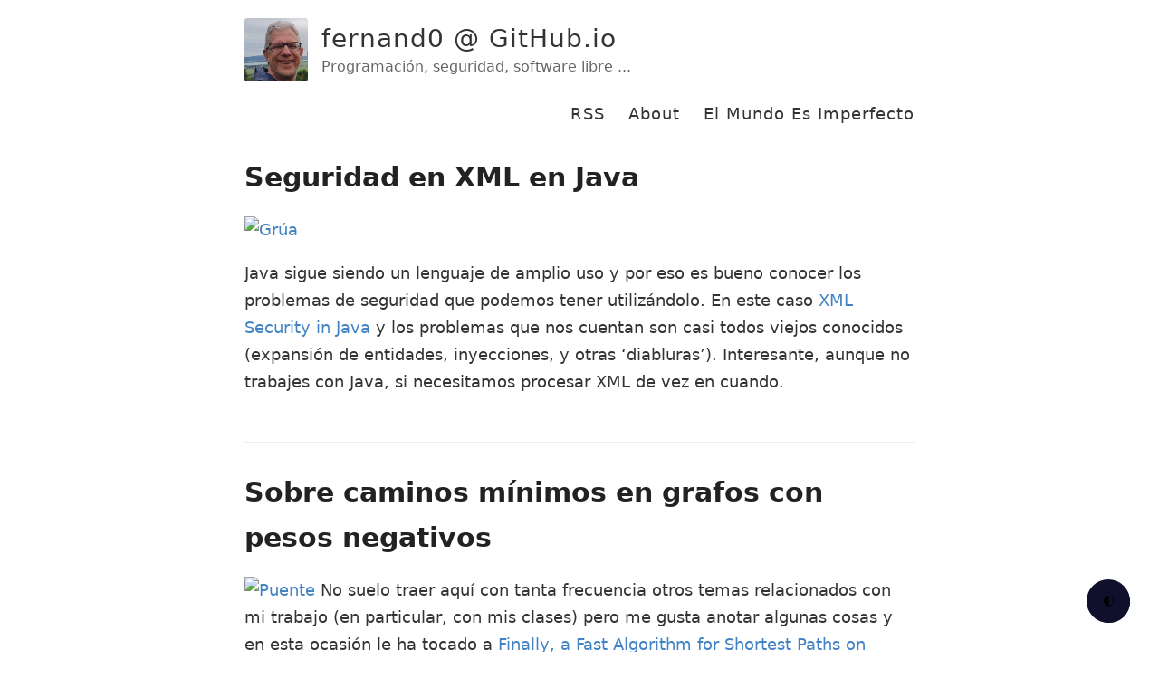

--- FILE ---
content_type: text/html; charset=utf-8
request_url: https://fernand0.github.io/page/19/
body_size: 6717
content:
<!doctype html>
<html lang="sn">
  <head>
    <meta charset="utf-8" />
<meta content='text/html; charset=utf-8' http-equiv='Content-Type'>
<meta http-equiv='X-UA-Compatible' content='IE=edge'>
<meta name='viewport' content='width=device-width, initial-scale=1.0, maximum-scale=1.0'>


<meta name="description" content="Programación, seguridad, software libre ...">
<meta property="og:description" content="Programación, seguridad, software libre ..." />

<meta name="author" content="fernand0 @ GitHub.io" />




    <title>fernand0 @ GitHub.io – Programación, seguridad, software libre ...</title>

    <link rel="stylesheet" type="text/css" href="/style.css"/>
<!--
    <link rel="stylesheet" type="text/css" href="https://unpkg.com/ress/dist/ress.min.css"/>
-->
    <link rel="apple-touch-icon" sizes="57x57" href="/assets/image/favicon-57x57.png">
    <link rel="apple-touch-icon" sizes="60x60" href="/assets/image/favicon-60x60.png">
    <link rel="apple-touch-icon" sizes="72x72" href="/assets/image/favicon-72x72.png">
    <link rel="apple-touch-icon" sizes="76x76" href="/assets/image/favicon-76x76.png">
    <link rel="apple-touch-icon" sizes="114x114" href="/assets/image/favicon-114x114.png">
    <link rel="apple-touch-icon" sizes="120x120" href="/assets/image/favicon-120x120.png">
    <link rel="apple-touch-icon" sizes="144x144" href="/assets/image/favicon-144x144.png">
    <link rel="apple-touch-icon" sizes="152x152" href="/assets/image/favicon-152x152.png">
    <link rel="apple-touch-icon" sizes="180x180" href="/assets/image/favicon-180x180.png">
    <link rel="icon" type="image/png" sizes="16x16" href="/assets/image/favicon-16x16.png">
    <link rel="icon" type="image/png" sizes="32x32" href="/assets/image/favicon-32x32.png">
    <link rel="icon" type="image/png" sizes="96x96" href="/assets/image/favicon-96x96.png">
    <link rel="icon" type="image/png" sizes="192x192" href="/assets/image/favicon-192x192.png">
    <link rel="shortcut icon" type="image/x-icon" href="/assets/image/favicon.ico">
    <link rel="icon" type="image/x-icon" href="/assets/image/favicon.ico">
    <meta name="msapplication-TileColor" content="#ffffff">
    <meta name="msapplication-TileImage" content="/assets/image/favicon-144x144.png">
    <meta name="msapplication-config" content="/assets/image/browserconfig.xml">
    <meta name="theme-color" content="#ffffff">
    <link rel="alternate" type="application/rss+xml" title="fernand0 @ GitHub.io - Programación, seguridad, software libre ..." href="/feed.xml"/>
    <link rel="stylesheet" href="https://cdn.jsdelivr.net/npm/fork-awesome@1.2.0/css/fork-awesome.min.css" integrity="sha256-XoaMnoYC5TH6/+ihMEnospgm0J1PM/nioxbOUdnM8HY=" crossorigin="anonymous" media="print" onload="this.media='all'"/>
    <link rel="stylesheet" href="https://cdn.plyr.io/3.6.5/plyr.css" media="print" onload="this.media='all'"/>
    <link rel="stylesheet" href="https://cdn.jsdelivr.net/npm/glightbox/dist/css/glightbox.min.css" media="print" onload="this.media='all'"/>
    <link rel="stylesheet" href="https://cdn.jsdelivr.net/npm/katex@0.13.18/dist/katex.min.css" integrity="sha384-zTROYFVGOfTw7JV7KUu8udsvW2fx4lWOsCEDqhBreBwlHI4ioVRtmIvEThzJHGET" crossorigin="anonymous" media="print" onload="this.media='all'"/>

  </head>

  <body>
    <div class="wrapper-masthead">
      <div class="container">
        <header class="masthead clearfix">
          <a href="/" class="site-avatar"><img src="https://avatars1.githubusercontent.com/u/2467?v=3&s=460" width="70" height="70" /></a>

          <div class="site-info">
            <h1 class="site-name"><a href="/">fernand0 @ GitHub.io</a></h1>
            <p class="site-description">Programación, seguridad, software libre ...</p>
          </div>
      </div>
      <div class="container" align="right">
          <nav class="nav-menu">
            
  <a class="nav-menu-item" href="/feed.xml">RSS</a>

  <a class="nav-menu-item" href="/about">About</a>

  <a class="nav-menu-item" href="https://elmundoesimperfecto.com/">El Mundo Es Imperfecto</a>


          </nav>
        </header>
      </div>
    </div>

    <div id="main" role="main" class="container">
      <div class="posts">
  
  <article class="post">

    <h1><a href="/seguridad-xml-java/">Seguridad en XML en Java</a></h1>

    <div class="entry">
      

      <p><a href="https://www.flickr.com/photos/fernand0/52749235913/" title="Grúa "><img src="https://live.staticflickr.com/65535/52749235913_514e632a27.jpg" alt="Grúa " class="img-responsive img-centered" /></a></p>

<p>Java sigue siendo un lenguaje de amplio uso y por eso es bueno conocer los problemas de seguridad que podemos tener utilizándolo. En este caso <a href="https://semgrep.dev/blog/2022/xml-security-in-java">XML Security in Java</a> y los problemas que nos cuentan son casi todos viejos conocidos (expansión  de entidades, inyecciones, y otras ‘diabluras’).
Interesante, aunque no trabajes con Java, si necesitamos procesar XML de vez en cuando.</p>
 <!-- .excerpt | markdownify | strip_html | truncate: 160 }}
      -->

      
    </div>

    <!--
    <a href="/seguridad-xml-java/" class="read-more">Read more&nbsp;&#183;<span class="reading-time">
  
  1 min read
</span>
</a>
    -->
  </article>
  
  <article class="post">

    <h1><a href="/caminos-en-grafos/">Sobre caminos mínimos en grafos con pesos negativos</a></h1>

    <div class="entry">
      

      <p><a href="https://www.flickr.com/photos/fernand0/51852171116/" title="Puente "><img src="https://live.staticflickr.com/65535/51852171116_497be8d5a6.jpg" alt="Puente " class="img-responsive img-centered" /></a>
No suelo traer aquí con tanta frecuencia otros temas relacionados con mi trabajo (en particular, con mis clases) pero me gusta anotar algunas cosas y en esta ocasión le ha tocado a <a href="https://www.quantamagazine.org/finally-a-fast-algorithm-for-shortest-paths-on-negative-graphs-20230118/">Finally, a Fast Algorithm for Shortest Paths on Negative Graphs</a> por varios motivos.</p>

<p>El problema de encontrar los caminos mínimos (de menor peso) en un grafo está resuelto hace mucho tiempo (año 1956 por Edsger Dijsktra) con una estrategia vorazsiempre que los pesos sean positivos. Sin embargo, la cosa se complica cuando permitimos que haya pesos negativos en el grafo. Tanto, que sigue siendo un problema a la espera de buenas soluciones.</p>

<p>La existencia de estas soluciones eficientes pueden hacernos pensar que ya no es interesante preocuparse de estos problemas. Sin embargo, de vez en cuando recibimos ‘buenas’ noticias, como en este caso: se ha publicado una solución <a href="https://arxiv.org/abs/2203.03456">Negative-Weight Single-Source Shortest Paths in Near-linear Time</a> para el problema más general, que permite ejes de peso negativo.</p>

<p>Aunque dicen que es un algoritmo sencillo de explicar y de programar, conviene rdecir que hay que descomponer el grafo y utilizar técnicas de aleatorización.</p>
 <!-- .excerpt | markdownify | strip_html | truncate: 160 }}
      -->

      
    </div>

    <!--
    <a href="/caminos-en-grafos/" class="read-more">Read more&nbsp;&#183;<span class="reading-time">
  
  2 min read
</span>
</a>
    -->
  </article>
  
  <article class="post">

    <h1><a href="/github-pistas-seguridad/">GitHub y algunas pistas sobre desarrollo seguro. Automatización.</a></h1>

    <div class="entry">
      

      <p><a href="https://www.flickr.com/photos/fernand0/52579378881/" title="Torre "><img src="https://live.staticflickr.com/65535/52579378881_fa7a7c5f8b.jpg" alt="Torre " class="img-responsive img-centered" /></a>
Seguimos con GitHub. En esta ocasión <a href="https://github.blog/2022-10-17-5-tips-for-embedding-security-into-your-workflows/">5 tips for embedding security into your workflows</a>. 
Como dice el título, cinco recomendaciones para integrar la seguridad en nuestro flujo de trabajo.</p>

<ul>
  <li>Herramientas de seguridad cercanas al código.</li>
</ul>

<p>Aquí tratan de ‘vendernos’ sus integraciones, claro.</p>

<ul>
  <li>Reemplazar una aproximación reactiva por una proactiva.</li>
</ul>

<p>Que los problemas no nos sorprendan porque ni siquiera habíamos pensado en ellos.</p>

<ul>
  <li>Mantener una buena relación señal/ruido.</li>
</ul>

<p>El problema de muchas herramientas de seguridad es que son muy ruidosas: se hace complicado discriminar el grano de la paja y terminan siendo una fuente de molestias en lugar de una ayuda.</p>

<blockquote>
  <p>While security tools are needed, they often cause more headache than help. This is because the aforementioned third-party security apps most organizations use are slow, create noise, and may not be integrated into the native developer environment.</p>
</blockquote>

<ul>
  <li>Permitir la realimentación sobre aspectos de seguridad cuando colaboramos con otros.</li>
</ul>

<p>Cuando otros colaboran con nosotros (o nosotros con ellos) es bueno poder vigilar lo que va sucendiendo en el código.</p>

<ul>
  <li>Automatizar los procesos de seguridad.</li>
</ul>

<p>Cuando sea posible, hacer pruebas y comprobaciones de seguridad de manera automática.</p>

<p>Como decía arriba, se trata de publicitar su servicio <a href="https://docs.github.com/en/enterprise-cloud@latest/get-started/learning-about-github/about-github-advanced-security">GitHub Advanced Security</a> pero los consejos son relevantes y podemos usar sus herramientas u otras.</p>
 <!-- .excerpt | markdownify | strip_html | truncate: 160 }}
      -->

      
    </div>

    <!--
    <a href="/github-pistas-seguridad/" class="read-more">Read more&nbsp;&#183;<span class="reading-time">
  
  2 min read
</span>
</a>
    -->
  </article>
  
  <article class="post">

    <h1><a href="/mitigar-fallos-OWASP/">GitHub y OWASP</a></h1>

    <div class="entry">
      

      <p><a href="https://www.flickr.com/photos/fernand0/399144526/" title="The pila seguridad "><img src="https://live.staticflickr.com/176/399144526_e289577520.jpg" alt="The pila seguridad " class="img-responsive img-centered" /></a>
Desde que empecé a fijarme en los temas relacionados con el desarrolo seguro me ha llamado mucho la atención el proyecto <a href="https://owasp.org/">OWASP</a>: un grupo de voluntarios proporcionando información, documentación, consejos,… y siendo referenciados desde las más diversas fuentes como un proyecto que hay que tener en cuenta.</p>

<p>En esta ocasión se trata de GitHub, y <a href="https://github.blog/2022-11-04-how-to-mitigate-owasp-vulnerabilities-while-staying-in-the-flow/">How to mitigate OWASP vulnerabilities while staying in the flow</a> donde tratan de reflejar las caracterísiticas y procesos de seguridad en los que GitHub puede ayudarnos, con referencia al proyecto OWASP.</p>

<p>Se habla, en particular, del <a href="https://owasp.org/www-project-top-ten/">OWASP Top 10</a>, con su lista de fallos frecuentes e importantes.</p>

<blockquote>
  <p>Fortunately, the Open Web Application Security Project (OWASP) can help. OWASP provides a Top 10 list of vulnerabilities that gives developers and organizations the context they need to address security and compliance risks within their applications.</p>
</blockquote>

<p>GitHub tiene un libro sobre el tema, <a href="https://resources.github.com/appsec/">Secure code without disrupting innovation</a> que no conocía.</p>

<p>Los fallos que comentan son:</p>

<ul>
  <li>Fallos relacionados con la criptografía.</li>
</ul>

<p>Fundamentalmente se concentran en los secretos que pueden ser difundidos a través del sistema de gestión del código.</p>

<blockquote>
  <p>However, sometimes API keys, clear text passwords, security tokens, and other sensitive data may remain in code, leading to cryptographic vulnerabilities.</p>
</blockquote>

<ul>
  <li>Fallos de inyección.</li>
</ul>

<p>Como todos saben, fallos de inyección pueden ocurrir en la web, pero también en los caminos (<em>paths</em>) de nuestras llamadas, en las órdenes SQL, …</p>

<blockquote>
  <p>Cross-site scripting, path injection, SQL injection, and NoSQL injection are several of the vulnerabilities that have plagued applications for years and continue to stay in the OWASP Top 10 list.</p>
</blockquote>

<ul>
  <li>Diseño inseguro.</li>
</ul>

<p>Se centra, en este caso, en el modelado de amenazas.</p>

<blockquote>
  <p>Threat modeling strategies can be implemented to encourage collaboration between developers, security professionals, and even risk management teams.</p>
</blockquote>

<ul>
  <li>Componentes vulnerables y desactualizadas.</li>
</ul>

<p>De nada sirve diseñar nuestro código con seguridad si luego depende de componenetes que no tenemos adecuadamente actualizadas.</p>

<blockquote>
  <p>One of the best strategies for managing the risk of vulnerable and outdated components is to alert developers as soon as a security threat is found and give them the ability to take action in their normal workflows and tooling.</p>
</blockquote>

 <!-- .excerpt | markdownify | strip_html | truncate: 160 }}
      -->

      
    </div>

    <!--
    <a href="/mitigar-fallos-OWASP/" class="read-more">Read more&nbsp;&#183;<span class="reading-time">
  
  2 min read
</span>
</a>
    -->
  </article>
  
  <article class="post">

    <h1><a href="/encontrar-fallos/">Estrategias para encontrar fallos programando</a></h1>

    <div class="entry">
      

      <p><a href="https://www.flickr.com/photos/fernand0/49983416/" title="Suelo roto. "><img src="https://live.staticflickr.com/31/49983416_77ae856e39.jpg" alt="Suelo roto. " class="img-responsive img-centered" /></a>
No me considero muy bueno programando (torpecillo, a veces) pero sí que me considero bastante hábil encontrando fallos. Supongo que tiene que ver con mi propia torpeza, pero también con la experiencia, al trabajar con estudiantes que cometen errores de forma bastante creativa. Al menos en algunas ocasiones.</p>

<p>Por eso me gusta leer sobre estos temas y, en particular, encontré <a href="https://www.liip.ch/en/blog/5-ways-to-find-bugs">5 ways to find bugs</a> donde nos aporta algunas estrategias básicas.</p>

<ul>
  <li>Poner en el buscador el mensaje de error.</li>
  <li>Divide y vencerás (esto es, reducir el tamaño del problema para encontrar mejor el fallo).</li>
  <li>Método científico (recoger información, establecer una hipótesis y demostrarala o falsarla).</li>
  <li>Depuración del patito de goma (explicar el problema a alguien lejano al mismo: esto nos ayuda muchas veces a pensar en cosas que normalmente pasaríamos por alto. Ese alguien podría ser un patito de goma, de ahí el nombre).</li>
  <li>Alejarse del problema. Esto es, lo dejamos estar y nos dedicamos a otra cosa; seguramente, después de un tiempo, cuando volvamos, será más fácil encontrar el problema.</li>
</ul>

<p>Curiosamente, justo ayer me pasó con un error de hace tiempo (que incluso había olvidado) que resolví en un ratito después de perder algo de tiempo en su día y no conseguirlo.</p>

<blockquote class="twitter-tweet"><p lang="es" dir="ltr">Hace unos meses dejé una cosa que no me salía por pura desesperación. Ha sido retomarla y resolverlo en minutos. Qué cosas...</p>&mdash; fernand0 (@fernand0) <a href="https://twitter.com/fernand0/status/1617124269221199873?ref_src=twsrc%5Etfw">January 22, 2023</a></blockquote>
<script async="" src="https://platform.twitter.com/widgets.js" charset="utf-8"></script>

 <!-- .excerpt | markdownify | strip_html | truncate: 160 }}
      -->

      
    </div>

    <!--
    <a href="/encontrar-fallos/" class="read-more">Read more&nbsp;&#183;<span class="reading-time">
  
  2 min read
</span>
</a>
    -->
  </article>
  

  






  

		

    <div class="Pagination">
      <div class="Pagination-inner">
	
        <a class="Pagination-link Pagination-link--arrow" href="/page/18/" aria-label="Go to previous page">
          <span class="Pagination-arrow Pagination-arrow--left"></span>
        </a>
	

	
        <a class="Pagination-link" href="/" aria-label="Go to page 1">1</a>
        <div class="Pagination-separator"></div>
	

	
        
        <a class="Pagination-link" href="/page/17" aria-label="Go to page 17">17</a>
        
	
        
        <a class="Pagination-link" href="/page/18" aria-label="Go to page 18">18</a>
        
	
        
        <a class="Pagination-link Pagination-link--active" class="active" aria-label="Go to page 19">19</a>
        
	
        
        <a class="Pagination-link" href="/page/20" aria-label="Go to page 20">20</a>
        
	
        
        <a class="Pagination-link" href="/page/21" aria-label="Go to page 21">21</a>
        
	

	
		    <div class="Pagination-separator"></div>
		    <a class="Pagination-link" href="/page/104"  aria-label="Go to page 104">104</a>
		    

		    
		    <a class="Pagination-link Pagination-link--arrow" href="/page/20/" aria-label="Go to next page">
		      <span class="Pagination-arrow Pagination-arrow--right"></span>
		    </a>
		    
      </div>
    </div>
    

</div>

    </div>

    <div class="wrapper-footer">
      <div class="container">
        <footer class="footer"><div class="social-icons"><a class="social-icon" href="/feed.xml"><i class="fa fa-rss-square fa-2x" title="Feed"></i></a><a class="social-icon" href="/fernand0@elmundoesimperfecto.com"><i class="fa fa-envelope-square fa-2x" title="Mail"></i></a><a class="social-icon" href="https://twitter.com/fernand0"><i class="fa fa-twitter-square fa-2x" title="Twitter"></i></a><a class="social-icon" href="https://github.com/fernand0"><i class="fa fa-github-square fa-2x" title="GitHub"></i></a><a class="social-icon" href="https://mastodon.social/@fernand0"><i class="fa fa-mastodon-square fa-2x" title="Mastodon"></i></a><a class="social-icon" href="https://facebook.com/fernando.tricas"><i class="fa fa-facebook-square fa-2x" title="Facebook"></i></a><a class="social-icon" href="https://flickr.com/photos/fernand0"><i class="fa fa-flickr fa-2x" title="Flickr"></i></a><a class="social-icon" href="https://dev.to/fernand0"><i class="fa fa-dev-to fa-2x" title="Devto"></i></a><a class="social-icon" href="https://instagram.com/ftricas"><i class="fa fa-instagram fa-2x" title="Instagram"></i></a><a class="social-icon" href="https://linkedin.com/fernand0"><i class="fa fa-linkedin-square fa-2x" title="Linkedin"></i></a><a class="social-icon" href="https://stackoverflow.com/users/5671682/fernand0"><i class="fa fa-stack-overflow fa-2x" title="StackOverflow"></i></a><a class="social-icon" href="https://youtube.com/fernand0"><i class="fa fa-youtube-square fa-2x" title="YouTube"></i></a></div><div class="copyright">
	    <p>&copy;
            
            	2014 &#45;
            
            2026 fernand0 @ GitHub.io. Powered by <a href="https://jekyllrb.com" rel="nofollow">Jekyll</a> &amp; <a href="https://github.com/forever-jekyll/forever-jekyll" rel="nofollow">Forever Jekyll</a>.</p>

          </div>
        </footer>
      </div>
    </div>

    <script defer src="https://cdn.plyr.io/3.6.5/plyr.js"></script>
    <script>
      const player = new Plyr("#player", { noCookie: true, rel: 0, showinfo: 0, iv_load_policy: 3, modestbranding: 1, playsinline: 1 , enablejsapi: 1, autoplay: 0, focused: true, global: false });
      window.player = player;
    </script>

    <script src="https://cdn.jsdelivr.net/gh/mcstudios/glightbox/dist/js/glightbox.min.js"></script>
    <script type="text/javascript">
      const lightbox = GLightbox({
          touchNavigation: true,
          loop: true,
          autoplayVideos: true
      });
    </script>

    <script defer src="https://cdn.jsdelivr.net/npm/mermaid/dist/mermaid.min.js"></script>
    <script>mermaid.initialize({startOnLoad:true});</script>

    <script defer src="https://cdn.jsdelivr.net/npm/katex@0.13.18/dist/katex.min.js" integrity="sha384-GxNFqL3r9uRJQhR+47eDxuPoNE7yLftQM8LcxzgS4HT73tp970WS/wV5p8UzCOmb" crossorigin="anonymous"></script>
    <script defer src="https://cdn.jsdelivr.net/npm/katex@latest/dist/contrib/auto-render.min.js"
            onload="renderMathInElement(document.body,{
                    delimiters: [
                    { left: '$$',  right: '$$',  display: true  },
                    { left: '$',   right: '$',   display: false },
                    { left: '\\[', right: '\\]', display: true  },
                    { left: '\\(', right: '\\)', display: false }
                    ]});">
    </script>

    <script src="https://cdn.jsdelivr.net/npm/darkmode-js@1.5.7/lib/darkmode-js.min.js"></script>
    <script>
      function addDarkmodeWidget() {
        new Darkmode().showWidget();
        window.addEventListener('load', addDarkmodeWidget);
      }
      const options = {
        label: '🌓',
      }
      const darkmode = new Darkmode(options);
            darkmode.showWidget();
    </script>

  </body>
</html>


--- FILE ---
content_type: text/css; charset=utf-8
request_url: https://fernand0.github.io/style.css
body_size: 4599
content:
html {
  font-size: 100%;
}

body {
  background: #FFFFFF;
  font-family: system-ui, -apple-system, BlinkMacSystemFont, "Segoe UI", "Noto Sans", Roboto, "Droid Sans", Arimo, "Helvetica Neue", Helvetica, "Liberation Sans", Arial, Ubuntu, "DejaVu Sans", "Segoe UI Symbol", "Segoe UI Emoji", "Apple Color Emoji", sans-serif;
  font-weight: 400;
  font-size: 18px;
  line-height: 1.66666666667;
  color: #333333;
  -webkit-text-size-adjust: 100%;
  text-rendering: optimizeLegibility;
  font-kerning: normal;
  font-variant-ligatures: common-ligatures contextual;
  -moz-font-feature-settings: "kern", "liga", "clig", "calt";
  -ms-font-feature-settings: "kern", "liga", "clig", "calt";
  -webkit-font-feature-settings: "kern", "liga", "clig", "calt";
  font-feature-settings: "kern", "liga", "clig", "calt";
  display: flex;
  min-height: 100vh;
  height: 100%;
  margin: 0;
  flex-direction: column;
  overflow-wrap: break-word;
}

h1, h2, h3, h4, h5, h6,
p, blockquote, pre,
ul, ol, dl, figure,
.highlight {
  margin-bottom: 15px;
}

.container {
  flex: 1 0 auto;
  margin: 0 auto;
  max-width: 740px;
  padding: 0 10px;
  width: 100%;
}

h1, h2, h3, h4, h5, h6 {
  margin: 01em 0 15px;
  color: #222222;
  font-family: system-ui, -apple-system, BlinkMacSystemFont, "Segoe UI", "Noto Sans", Roboto, "Droid Sans", Arimo, "Helvetica Neue", Helvetica, "Liberation Sans", Arial, Ubuntu, "DejaVu Sans", "Segoe UI Symbol", "Segoe UI Emoji", "Apple Color Emoji", sans-serif;
  font-weight: 700;
  line-height: 1.66666666667;
}

h1 {
  font-size: 30px;
}
h1 a {
  color: inherit;
}

h2 {
  font-size: 28px;
}

h3 {
  font-size: 24px;
}

h4 {
  font-size: 20px;
}

h5 {
  font-size: 16px;
}

h6 {
  font-size: 14px;
}

small, .text_small {
  font-size: 14px;
}

a {
  color: #4183C4;
  text-decoration: none;
}
a:visited {
  color: #4141C4;
}
a:hover {
  color: #4183C4;
  text-decoration: underline;
}

ul, ol {
  margin: 15px 0;
  padding-left: 30px;
}

ul {
  list-style-type: disc;
}

ol {
  list-style-type: decimal;
}

ol ul, ul ol, ul ul, ol ol {
  margin: 0;
}

ul ul, ol ul {
  list-style-type: circle;
}

em, i {
  font-style: italic;
}

strong, b {
  font-weight: bold;
}

img {
  max-width: 100%;
  height: auto;
}

figure > img {
  display: block;
}

figcaption {
  font-size: 14px !important;
  margin-top: -20px;
  text-align: center;
}

.gmnoprint img {
  max-width: none;
}

hr {
  position: relative;
  margin-top: 35px;
  margin-bottom: 35px;
  border: 1px solid #EEEEEE;
}

.date {
  font-weight: bold;
  color: #666666;
  margin-bottom: 35px;
}

.post-categories {
  font-weight: bold;
  color: #666666;
  margin-bottom: 40px;
}
.post-categories .categories-button {
  display: inline-block;
  text-align: center;
  border: 1px solid #DDDDDD;
  border-radius: 03px;
  background: #ffffff;
  font-weight: 400;
  color: #666666;
  font-size: 16px !important;
  white-space: nowrap;
  text-decoration: none;
  padding: 06px 12px;
  margin-right: 04px;
  cursor: pointer;
  user-select: none;
  transition: .4s;
}
.post-categories .categories-button:hover {
  color: #333333;
  text-decoration: underline;
}
.post-categories .categories-button:visited {
  color: inherit;
}

.share-post {
  isolation: isolate;
  font-weight: bold;
  color: #666666;
  margin-bottom: 30px;
}

.no-comments {
  font-weight: bold;
  color: #666666;
  margin-bottom: 25px;
}

.related-posts .related-posts-heading {
  margin: 0;
  padding: 0;
  font-weight: bold;
  color: #666666;
}

.related-posts-post {
  margin-bottom: auto;
}

.post-nav {
  font-size: 18px !important;
  margin-top: -10px;
  margin-bottom: 35px;
  clear: both;
}
.post-nav p .post-nav-label {
  margin: 0;
  padding: 0;
  font-weight: bold;
  color: #666666;
}
.post-nav p:first-child {
  padding-right: auto;
  float: left;
}
.post-nav p:last-child {
  padding-left: auto;
  float: right;
}

.category-head {
  font-weight: bold;
  color: #666666;
}

::-moz-selection {
  color: #FFFFFF;
  background: #4183C4;
}

::selection {
  color: #FFFFFF;
  background: #4183C4;
}

blockquote {
  background-color: #FFFFFF;
  color: #666666;
  border-left: 04px solid #eeeeee;
  padding-left: 15px;
  font-size: 16px !important;
  font-style: italic;
}
blockquote > :last-child {
  margin-bottom: 0;
}
blockquote i, blockquote em {
  font-style: normal;
}

pre,
code {
  font-family: ui-monospace, "Cascadia Mono", "Segoe UI Mono", Consolas, Menlo, Monaco, "Noto Sans Mono", "Noto Mono", "Roboto Mono", "Droid Sans Mono", Cousine, Inconsolata, "Liberation Mono", "Ubuntu Mono", "DejaVu Sans Mono", "Courier New", monospace !important;
  font-size: 15px !important;
  color: #586e75;
  border: 01px solid #dddddd;
  border-radius: 03px;
  background-color: #fdf6e3;
}

code {
  padding: 01px 03.55px;
}

pre {
  padding: 08px 12px;
  overflow-x: auto;
}
pre > code {
  border: 0;
  padding-right: 0;
  padding-left: 0;
}

.highlight {
  isolation: isolate;
  border-radius: 03px;
  background: #fdf6e3;
}
.highlighter-rouge .highlight {
  background: #fdf6e3;
}

.rouge-table {
  margin-bottom: 0;
  font-size: 100%;
}
.rouge-table,
.rouge-table td,
.rouge-table th {
  border: none;
  text-align: left;
  padding: 0px;
}
.rouge-table .gutter {
  vertical-align: top;
  user-select: none;
  opacity: .25;
}

.gist .gist-file {
  isolation: isolate;
  font-family: ui-monospace, "Cascadia Mono", "Segoe UI Mono", Consolas, Menlo, Monaco, "Noto Sans Mono", "Noto Mono", "Roboto Mono", "Droid Sans Mono", Cousine, Inconsolata, "Liberation Mono", "Ubuntu Mono", "DejaVu Sans Mono", "Courier New", monospace !important;
}

.gist .markdown-body {
  padding: 15px;
}

.gist pre {
  padding: 0;
  background-color: transparent;
}

.gist .gist-file .gist-data {
  font-size: 15px !important;
}

.gist code {
  isolation: isolate;
  padding: 0;
  color: inherit;
  background-color: transparent;
  border-radius: 0;
}

table {
  margin-bottom: 30px;
  width: 100%;
  border-collapse: collapse;
  overflow-x: auto;
  border: 01px solid #dddddd;
}
table + table {
  margin-top: 30px;
}
table tr:nth-child(even) {
  background-color: #efefef;
}
table th, table td {
  padding: 10px 15px;
}
table th {
  background-color: #efefef;
  border: 01px solid #dddddd;
}
table td {
  border: 01px solid #dddddd;
}
table tr,
table td,
table th {
  vertical-align: middle;
  text-align: center;
}
@media screen and (max-width: 640px) {
  table {
    display: block;
    overflow-x: auto;
    -webkit-overflow-scrolling: touch;
    -ms-overflow-style: -ms-autohiding-scrollbar;
  }
}

a[href^="#fn:"],
a[href^="#fnref:"] {
  display: inline-block;
  margin-left: 0.1rem;
  font-weight: bold;
}

.footnotes {
  margin-top: 15px;
  font-size: 14px !important;
}

.hidden,
[hidden] {
  display: none !important;
}

/*********************/
/* LAYOUT / SECTIONS */
/*********************/
.wrapper-masthead {
  margin-bottom: auto;
}

.masthead {
  display: flex;
  align-items: center;
  padding: 20px 0;
  border-bottom: 1px solid #EEEEEE;
}
@media screen and (max-width: 640px) {
  .masthead {
    display: block;
    text-align: center;
  }
}

.site-avatar {
  width: 70px;
  height: 70px;
  margin-right: 15px;
}
@media screen and (max-width: 640px) {
  .site-avatar {
    float: none;
    display: block;
    margin: 0 auto;
  }
}
.site-avatar img {
  border-radius: 03px;
}

.site-info {
  flex: 1;
  align-self: flex-start;
}
@media screen and (max-width: 640px) {
  .site-info {
    float: none;
    display: block;
    margin: 0 auto;
  }
}

.site-name {
  margin: 0;
  color: #333333;
  font-family: system-ui, -apple-system, BlinkMacSystemFont, "Segoe UI", "Noto Sans", Roboto, "Droid Sans", Arimo, "Helvetica Neue", Helvetica, "Liberation Sans", Arial, Ubuntu, "DejaVu Sans", "Segoe UI Symbol", "Segoe UI Emoji", "Apple Color Emoji", sans-serif;
  font-weight: 300;
  font-size: 28px !important;
  letter-spacing: 01px;
}
.site-name a:hover {
  color: #BD2C00 !important;
  text-decoration: none;
}
.site-name a:visited {
  color: inherit;
}

.site-description {
  margin: -05px 0 0 0;
  color: #666666;
  font-size: 16px !important;
}
@media screen and (max-width: 640px) {
  .site-description {
    margin: 03px 0;
  }
}

nav {
  font-family: system-ui, -apple-system, BlinkMacSystemFont, "Segoe UI", "Noto Sans", Roboto, "Droid Sans", Arimo, "Helvetica Neue", Helvetica, "Liberation Sans", Arial, Ubuntu, "DejaVu Sans", "Segoe UI Symbol", "Segoe UI Emoji", "Apple Color Emoji", sans-serif;
  font-size: 18px !important;
}
@media screen and (max-width: 640px) {
  nav {
    float: none;
    margin-top: 09px;
    display: block;
    font-size: 16px !important;
  }
}
nav a {
  margin-left: 20px;
  color: #333333;
  text-align: right;
  font-weight: 300;
  letter-spacing: 01px;
}
nav a:hover {
  color: inherit;
  text-decoration: underline;
}
nav a:visited {
  color: inherit;
}
@media screen and (max-width: 640px) {
  nav a {
    margin: 0 10px;
    color: #4183C4;
  }
}

.nav-menu-item.active,
a.nav-menu-item:focus {
  text-decoration: none;
  color: #BD2C00;
}

.clearfix:before,
.clearfix:after {
  content: " ";
  display: table;
}

.clearfix:after {
  clear: both;
}

.posts > .post {
  padding-bottom: 02em;
  border-bottom: 1px solid #EEEEEE;
}

.posts > .post:last-child {
  padding-bottom: 01em;
  border-bottom: none;
}

.post .comments {
  margin-top: 10px;
}
.post .read-more {
  text-transform: uppercase;
  font-size: 14px !important;
  color: #BD2C00;
}
.post .read-more a {
  color: #BD2C00;
  text-decoration: none;
}
.post .read-more:visited {
  color: #BD2C00;
}
.post .read-more:hover {
  color: #BD2C00;
  text-decoration: underline;
}
.post .reading-time {
  text-transform: uppercase;
  font-size: 14px !important;
  color: #BD2C00;
}

.wrapper-footer {
  margin-top: 30px;
  border-top: 01px solid #ddd;
  border-bottom: 01px solid #ddd;
  background-color: #EEEEEE;
}

footer {
  padding: 20px 0;
  text-align: center;
}
footer .social-icons {
  margin-bottom: 08px;
}
footer .social-icon {
  display: inline-block;
  padding: 0 04px;
  color: #666666;
}
footer .social-icon:hover {
  color: #333333;
}

.copyright {
  font-size: 14px !important;
}
.copyright p {
  margin: 0;
  padding: 0;
}

.message {
  padding: 30px;
  margin-bottom: 30px;
  color: #FFFFFF;
  background-color: #666666;
  border-radius: 3px;
}

.resp-sharing-button__link,
.resp-sharing-button__icon {
  display: inline-block;
}

.resp-sharing-button__link {
  text-decoration: none;
  color: #fff;
  margin: 0.0625em;
}

.resp-sharing-button {
  border-radius: 5px;
  transition: 25ms ease-out;
  padding: 0.5em 0.75em;
  font-family: Helvetica Neue, Helvetica, Arial, sans-serif;
}

.resp-sharing-button__icon svg {
  width: 1em;
  height: 1em;
  margin-right: 0.5em;
  vertical-align: top;
}

.resp-sharing-button--small svg {
  margin: 0;
  vertical-align: middle;
}

/* Non solid icons get a stroke */
.resp-sharing-button__icon {
  stroke: #fff;
  fill: none;
}

/* Solid icons get a fill */
.resp-sharing-button__icon--solid,
.resp-sharing-button__icon--solidcircle {
  fill: #fff;
  stroke: none;
}

.resp-sharing-button--twitter {
  background-color: #55acee;
}

.resp-sharing-button--twitter:hover {
  background-color: #2795e9;
}

.resp-sharing-button--pinterest {
  background-color: #bd081c;
}

.resp-sharing-button--pinterest:hover {
  background-color: #8c0615;
}

.resp-sharing-button--facebook {
  background-color: #3b5998;
}

.resp-sharing-button--facebook:hover {
  background-color: #2d4373;
}

.resp-sharing-button--tumblr {
  background-color: #35465C;
}

.resp-sharing-button--tumblr:hover {
  background-color: #222d3c;
}

.resp-sharing-button--reddit {
  background-color: #5f99cf;
}

.resp-sharing-button--reddit:hover {
  background-color: #3a80c1;
}

.resp-sharing-button--google {
  background-color: #dd4b39;
}

.resp-sharing-button--google:hover {
  background-color: #c23321;
}

.resp-sharing-button--linkedin {
  background-color: #0077b5;
}

.resp-sharing-button--linkedin:hover {
  background-color: #046293;
}

.resp-sharing-button--email {
  background-color: #777;
}

.resp-sharing-button--email:hover {
  background-color: #5e5e5e;
}

.resp-sharing-button--xing {
  background-color: #1a7576;
}

.resp-sharing-button--xing:hover {
  background-color: #114c4c;
}

.resp-sharing-button--whatsapp {
  background-color: #25D366;
}

.resp-sharing-button--whatsapp:hover {
  background-color: #1da851;
}

.resp-sharing-button--hackernews {
  background-color: #FF6600;
}

.resp-sharing-button--hackernews:hover, .resp-sharing-button--hackernews:focus {
  background-color: #FB6200;
}

.resp-sharing-button--vk {
  background-color: #507299;
}

.resp-sharing-button--vk:hover {
  background-color: #43648c;
}

.resp-sharing-button--facebook {
  background-color: #3b5998;
  border-color: #3b5998;
}

.resp-sharing-button--facebook:hover,
.resp-sharing-button--facebook:active {
  background-color: #2d4373;
  border-color: #2d4373;
}

.resp-sharing-button--twitter {
  background-color: #55acee;
  border-color: #55acee;
}

.resp-sharing-button--twitter:hover,
.resp-sharing-button--twitter:active {
  background-color: #2795e9;
  border-color: #2795e9;
}

.resp-sharing-button--tumblr {
  background-color: #35465C;
  border-color: #35465C;
}

.resp-sharing-button--tumblr:hover,
.resp-sharing-button--tumblr:active {
  background-color: #222d3c;
  border-color: #222d3c;
}

.resp-sharing-button--email {
  background-color: #777777;
  border-color: #777777;
}

.resp-sharing-button--email:hover,
.resp-sharing-button--email:active {
  background-color: #5e5e5e;
  border-color: #5e5e5e;
}

.resp-sharing-button--pinterest {
  background-color: #bd081c;
  border-color: #bd081c;
}

.resp-sharing-button--pinterest:hover,
.resp-sharing-button--pinterest:active {
  background-color: #8c0615;
  border-color: #8c0615;
}

.resp-sharing-button--linkedin {
  background-color: #0077b5;
  border-color: #0077b5;
}

.resp-sharing-button--linkedin:hover,
.resp-sharing-button--linkedin:active {
  background-color: #046293;
  border-color: #046293;
}

.resp-sharing-button--reddit {
  background-color: #5f99cf;
  border-color: #5f99cf;
}

.resp-sharing-button--reddit:hover,
.resp-sharing-button--reddit:active {
  background-color: #3a80c1;
  border-color: #3a80c1;
}

.resp-sharing-button--xing {
  background-color: #1a7576;
  border-color: #1a7576;
}

.resp-sharing-button--xing:hover
.resp-sharing-button--xing:active {
  background-color: #114C4C;
  border-color: #114C4C;
}

.resp-sharing-button--whatsapp {
  background-color: #25D366;
  border-color: #25D366;
}

.resp-sharing-button--whatsapp:hover,
.resp-sharing-button--whatsapp:active {
  background-color: #1DA851;
  border-color: #1DA851;
}

.resp-sharing-button--hackernews {
  background-color: #FF6600;
  border-color: #FF6600;
}

.resp-sharing-button--hackernews:hover
.resp-sharing-button--hackernews:active {
  background-color: #FB6200;
  border-color: #FB6200;
}

.resp-sharing-button--vk {
  background-color: #507299;
  border-color: #507299;
}

.resp-sharing-button--vk:hover
.resp-sharing-button--vk:active {
  background-color: #43648c;
  border-color: #43648c;
}

.resp-sharing-button--telegram {
  background-color: #54A9EB;
}

.resp-sharing-button--telegram:hover {
  background-color: #4B97D1;
}

.embed-spotify {
  position: relative;
  padding-bottom: 100%;
  height: 0;
  overflow: hidden;
  max-width: 100%;
  margin-bottom: 15px;
}

.embed-spotify iframe, .embed-spotify object, .embed-spotify embed {
  position: absolute;
  top: 0;
  left: 0;
  width: 100%;
  height: 100%;
}

/* Solarized Light 

For use with Jekyll and Pygments

http://ethanschoonover.com/solarized

SOLARIZED HEX      ROLE
--------- -------- ------------------------------------------
base01    #586e75  body text / default code / primary content
base1     #93a1a1  comments / secondary content
base3     #fdf6e3  background
orange    #cb4b16  constants
red       #dc322f  regex, special keywords
blue      #268bd2  reserved keywords
cyan      #2aa198  strings, numbers
green     #859900  operators, other keywords
*/
.highlight {
  background-color: #fdf6e3;
  color: #586e75;
}

.highlight .c {
  color: #93a1a1;
}

/* Comment */
.highlight .err {
  color: #586e75;
}

/* Error */
.highlight .g {
  color: #586e75;
}

/* Generic */
.highlight .k {
  color: #859900;
}

/* Keyword */
.highlight .l {
  color: #586e75;
}

/* Literal */
.highlight .n {
  color: #586e75;
}

/* Name */
.highlight .o {
  color: #859900;
}

/* Operator */
.highlight .x {
  color: #cb4b16;
}

/* Other */
.highlight .p {
  color: #586e75;
}

/* Punctuation */
.highlight .cm {
  color: #93a1a1;
}

/* Comment.Multiline */
.highlight .cp {
  color: #859900;
}

/* Comment.Preproc */
.highlight .c1 {
  color: #93a1a1;
}

/* Comment.Single */
.highlight .cs {
  color: #859900;
}

/* Comment.Special */
.highlight .gd {
  color: #2aa198;
}

/* Generic.Deleted */
.highlight .ge {
  color: #586e75;
  font-style: italic;
}

/* Generic.Emph */
.highlight .gr {
  color: #dc322f;
}

/* Generic.Error */
.highlight .gh {
  color: #cb4b16;
}

/* Generic.Heading */
.highlight .gi {
  color: #859900;
}

/* Generic.Inserted */
.highlight .go {
  color: #586e75;
}

/* Generic.Output */
.highlight .gp {
  color: #586e75;
}

/* Generic.Prompt */
.highlight .gs {
  color: #586e75;
  font-weight: bold;
}

/* Generic.Strong */
.highlight .gu {
  color: #cb4b16;
}

/* Generic.Subheading */
.highlight .gt {
  color: #586e75;
}

/* Generic.Traceback */
.highlight .kc {
  color: #cb4b16;
}

/* Keyword.Constant */
.highlight .kd {
  color: #268bd2;
}

/* Keyword.Declaration */
.highlight .kn {
  color: #859900;
}

/* Keyword.Namespace */
.highlight .kp {
  color: #859900;
}

/* Keyword.Pseudo */
.highlight .kr {
  color: #268bd2;
}

/* Keyword.Reserved */
.highlight .kt {
  color: #dc322f;
}

/* Keyword.Type */
.highlight .ld {
  color: #586e75;
}

/* Literal.Date */
.highlight .m {
  color: #2aa198;
}

/* Literal.Number */
.highlight .s {
  color: #2aa198;
}

/* Literal.String */
.highlight .na {
  color: #586e75;
}

/* Name.Attribute */
.highlight .nb {
  color: #B58900;
}

/* Name.Builtin */
.highlight .nc {
  color: #268bd2;
}

/* Name.Class */
.highlight .no {
  color: #cb4b16;
}

/* Name.Constant */
.highlight .nd {
  color: #268bd2;
}

/* Name.Decorator */
.highlight .ni {
  color: #cb4b16;
}

/* Name.Entity */
.highlight .ne {
  color: #cb4b16;
}

/* Name.Exception */
.highlight .nf {
  color: #268bd2;
}

/* Name.Function */
.highlight .nl {
  color: #586e75;
}

/* Name.Label */
.highlight .nn {
  color: #586e75;
}

/* Name.Namespace */
.highlight .nx {
  color: #586e75;
}

/* Name.Other */
.highlight .py {
  color: #586e75;
}

/* Name.Property */
.highlight .nt {
  color: #268bd2;
}

/* Name.Tag */
.highlight .nv {
  color: #268bd2;
}

/* Name.Variable */
.highlight .ow {
  color: #859900;
}

/* Operator.Word */
.highlight .w {
  color: #586e75;
}

/* Text.Whitespace */
.highlight .mf {
  color: #2aa198;
}

/* Literal.Number.Float */
.highlight .mh {
  color: #2aa198;
}

/* Literal.Number.Hex */
.highlight .mi {
  color: #2aa198;
}

/* Literal.Number.Integer */
.highlight .mo {
  color: #2aa198;
}

/* Literal.Number.Oct */
.highlight .sb {
  color: #93a1a1;
}

/* Literal.String.Backtick */
.highlight .sc {
  color: #2aa198;
}

/* Literal.String.Char */
.highlight .sd {
  color: #586e75;
}

/* Literal.String.Doc */
.highlight .s2 {
  color: #2aa198;
}

/* Literal.String.Double */
.highlight .se {
  color: #cb4b16;
}

/* Literal.String.Escape */
.highlight .sh {
  color: #586e75;
}

/* Literal.String.Heredoc */
.highlight .si {
  color: #2aa198;
}

/* Literal.String.Interpol */
.highlight .sx {
  color: #2aa198;
}

/* Literal.String.Other */
.highlight .sr {
  color: #dc322f;
}

/* Literal.String.Regex */
.highlight .s1 {
  color: #2aa198;
}

/* Literal.String.Single */
.highlight .ss {
  color: #2aa198;
}

/* Literal.String.Symbol */
.highlight .bp {
  color: #268bd2;
}

/* Name.Builtin.Pseudo */
.highlight .vc {
  color: #268bd2;
}

/* Name.Variable.Class */
.highlight .vg {
  color: #268bd2;
}

/* Name.Variable.Global */
.highlight .vi {
  color: #268bd2;
}

/* Name.Variable.Instance */
.highlight .il {
  color: #2aa198;
}

/* Literal.Number.Integer.Long */
.Pagination {
  margin-top: 50px;
  margin-bottom: 10px;
  text-align: center;
}

.Pagination-inner {
  align-items: center;
  display: inline-flex;
  font-size: 18px;
  height: 30px;
  line-height: 10px;
}

.Pagination-link {
  align-items: center;
  border-radius: 50%;
  color: #333333;
  display: flex;
  height: 100%;
  justify-content: center;
  text-decoration: none;
  transition: color 250ms;
  width: 30px;
}
.Pagination-link:hover {
  color: #4183C4;
}
@media screen and (max-width: 640px) {
  .Pagination-link {
    display: none;
  }
}

.Pagination-link--arrow {
  display: flex;
}

.Pagination-link--inactive,
.Pagination-link--inactive:hover {
  background: transparent;
  color: #333333;
  opacity: 0.3;
}

.Pagination-link--active,
.Pagination-link--active:hover {
  background: #4183C4;
  color: #FFFFFF;
  font-weight: bold;
  margin: 0 03px;
}
@media screen and (max-width: 640px) {
  .Pagination-link--active,
  .Pagination-link--active:hover {
    display: flex;
    margin: 0 10px;
  }
}

.Pagination-separator {
  margin: 0 12px;
  position: relative;
}

.Pagination-separator,
.Pagination-separator::before,
.Pagination-separator::after {
  background: #DDDDDD;
  border-radius: 50%;
  content: '';
  display: block;
  height: 03px;
  width: 03px;
}
@media screen and (max-width: 640px) {
  .Pagination-separator,
  .Pagination-separator::before,
  .Pagination-separator::after {
    display: none;
  }
}

.Pagination-separator::before {
  position: absolute;
  top: 0;
  transform: translateX(-6px);
}

.Pagination-separator::after {
  position: absolute;
  top: 0;
  transform: translateX(6px);
}

.Pagination-arrow {
  width: 12px;
}

.Pagination-arrow::before,
.Pagination-arrow::after {
  background: #333333;
  content: '';
  display: block;
  height: 15px;
  transition: background 250ms;
  width: 02px;
}

.Pagination-arrow::before {
  transform: rotateZ(40deg);
  transform-origin: bottom left;
}

.Pagination-arrow::after {
  transform: rotateZ(-40deg);
  transform-origin: top left;
}

.Pagination-arrow--right {
  transform: rotateZ(180deg);
}

.Pagination-link:hover .Pagination-arrow::before,
.Pagination-link:hover .Pagination-arrow::after {
  background: #4183C4;
}

.map {
  position: relative;
  padding-bottom: 60%;
  margin-top: 30px;
  height: 0;
  overflow: hidden;
  max-width: 100%;
}
.map iframe {
  position: absolute;
  top: 0;
  left: 0;
  width: 100%;
  height: 100%;
}

.search-bar {
  display: block;
  width: 100%;
  height: 45px;
  padding: 08px 12px;
  font-size: 18px;
  line-height: 1.66666666667;
  border: 1px solid #dddddd;
  border-radius: 03px;
  -webkit-box-shadow: inset 0 1px 1px rgba(0, 0, 0, 0.075);
  box-shadow: inset 0 1px 1px rgba(0, 0, 0, 0.075);
  -webkit-transition: border-color ease-in-out 0.15s, -webkit-box-shadow ease-in-out 0.15s;
  -o-transition: border-color ease-in-out 0.15s, box-shadow ease-in-out 0.15s;
  transition: border-color ease-in-out 0.15s, box-shadow ease-in-out 0.15s;
}
.search-bar:focus, .search-bar:hover {
  border-color: #4183C4;
  outline: 0;
  -webkit-box-shadow: inset 0 1px 1px rgba(0, 0, 0, 0.075), 0 0 8px #4183C4;
  box-shadow: inset 0 1px 1px rgba(0, 0, 0, 0.075), 0 0 8px #4183C4;
  filter: opacity(0.6);
}
.search-bar::-moz-placeholder {
  color: #666666;
  opacity: 0.7;
}
.search-bar:-ms-input-placeholder, .search-bar::-webkit-input-placeholder {
  color: #666666;
  opacity: 0.7;
}
.search-bar input[type=text] {
  height: 45px;
  padding: 10px 15px;
  font-size: 18px;
  line-height: 1.66666666667;
  border-radius: 06px;
}

.search-title a h3 {
  margin: 0;
  color: #4183C4;
}
.search-title a:hover {
  text-decoration: none;
}

.plyr__video-embed {
  margin-top: 25px;
  margin-bottom: 25px;
}

.mermaid {
  margin-bottom: 15px;
}


--- FILE ---
content_type: application/javascript; charset=utf-8
request_url: https://cdn.jsdelivr.net/npm/darkmode-js@1.5.7/lib/darkmode-js.min.js
body_size: 1576
content:
!function(e,t){"object"==typeof exports&&"object"==typeof module?module.exports=t():"function"==typeof define&&define.amd?define("darkmode-js",[],t):"object"==typeof exports?exports["darkmode-js"]=t():e["darkmode-js"]=t()}("undefined"!=typeof self?self:this,(function(){return function(e){var t={};function n(o){if(t[o])return t[o].exports;var r=t[o]={i:o,l:!1,exports:{}};return e[o].call(r.exports,r,r.exports,n),r.l=!0,r.exports}return n.m=e,n.c=t,n.d=function(e,t,o){n.o(e,t)||Object.defineProperty(e,t,{enumerable:!0,get:o})},n.r=function(e){"undefined"!=typeof Symbol&&Symbol.toStringTag&&Object.defineProperty(e,Symbol.toStringTag,{value:"Module"}),Object.defineProperty(e,"__esModule",{value:!0})},n.t=function(e,t){if(1&t&&(e=n(e)),8&t)return e;if(4&t&&"object"==typeof e&&e&&e.__esModule)return e;var o=Object.create(null);if(n.r(o),Object.defineProperty(o,"default",{enumerable:!0,value:e}),2&t&&"string"!=typeof e)for(var r in e)n.d(o,r,function(t){return e[t]}.bind(null,r));return o},n.n=function(e){var t=e&&e.__esModule?function(){return e.default}:function(){return e};return n.d(t,"a",t),t},n.o=function(e,t){return Object.prototype.hasOwnProperty.call(e,t)},n.p="",n(n.s=0)}([function(e,t,n){"use strict";Object.defineProperty(t,"__esModule",{value:!0}),t.default=void 0;var o=function(e){if(e&&e.__esModule)return e;var t={};if(null!=e)for(var n in e)if(Object.prototype.hasOwnProperty.call(e,n)){var o=Object.defineProperty&&Object.getOwnPropertyDescriptor?Object.getOwnPropertyDescriptor(e,n):{};o.get||o.set?Object.defineProperty(t,n,o):t[n]=e[n]}return t.default=e,t}(n(1));var r=o.default;t.default=r,o.IS_BROWSER&&function(e){e.Darkmode=o.default}(window),e.exports=t.default},function(e,t,n){"use strict";function o(e,t){for(var n=0;n<t.length;n++){var o=t[n];o.enumerable=o.enumerable||!1,o.configurable=!0,"value"in o&&(o.writable=!0),Object.defineProperty(e,o.key,o)}}Object.defineProperty(t,"__esModule",{value:!0}),t.default=t.IS_BROWSER=void 0;var r="undefined"!=typeof window;t.IS_BROWSER=r;var a=function(){function e(t){if(function(e,t){if(!(e instanceof t))throw new TypeError("Cannot call a class as a function")}(this,e),r){t=Object.assign({},{bottom:"32px",right:"32px",left:"unset",time:"0.3s",mixColor:"#fff",backgroundColor:"#fff",buttonColorDark:"#100f2c",buttonColorLight:"#fff",label:"",saveInCookies:!0,autoMatchOsTheme:!0},t);var n="\n      .darkmode-layer {\n        position: fixed;\n        pointer-events: none;\n        background: ".concat(t.mixColor,";\n        transition: all ").concat(t.time," ease;\n        mix-blend-mode: difference;\n      }\n\n      .darkmode-layer--button {\n        width: 2.9rem;\n        height: 2.9rem;\n        border-radius: 50%;\n        right: ").concat(t.right,";\n        bottom: ").concat(t.bottom,";\n        left: ").concat(t.left,";\n      }\n\n      .darkmode-layer--simple {\n        width: 100%;\n        height: 100%;\n        top: 0;\n        left: 0;\n        transform: scale(1) !important;\n      }\n\n      .darkmode-layer--expanded {\n        transform: scale(100);\n        border-radius: 0;\n      }\n\n      .darkmode-layer--no-transition {\n        transition: none;\n      }\n\n      .darkmode-toggle {\n        background: ").concat(t.buttonColorDark,";\n        width: 3rem;\n        height: 3rem;\n        position: fixed;\n        border-radius: 50%;\n        border:none;\n        right: ").concat(t.right,";\n        bottom: ").concat(t.bottom,";\n        left: ").concat(t.left,";\n        cursor: pointer;\n        transition: all 0.5s ease;\n        display: flex;\n        justify-content: center;\n        align-items: center;\n      }\n\n      .darkmode-toggle--white {\n        background: ").concat(t.buttonColorLight,";\n      }\n\n      .darkmode-toggle--inactive {\n        display: none;\n      }\n\n      .darkmode-background {\n        background: ").concat(t.backgroundColor,";\n        position: fixed;\n        pointer-events: none;\n        z-index: -10;\n        width: 100%;\n        height: 100%;\n        top: 0;\n        left: 0;\n      }\n\n      img, .darkmode-ignore {\n        isolation: isolate;\n        display: inline-block;\n      }\n\n      @media screen and (-ms-high-contrast: active), (-ms-high-contrast: none) {\n        .darkmode-toggle {display: none !important}\n      }\n\n      @supports (-ms-ime-align:auto), (-ms-accelerator:true) {\n        .darkmode-toggle {display: none !important}\n      }\n    "),o=document.createElement("div"),a=document.createElement("button"),i=document.createElement("div");a.innerHTML=t.label,a.classList.add("darkmode-toggle--inactive"),o.classList.add("darkmode-layer"),i.classList.add("darkmode-background");var d="true"===window.localStorage.getItem("darkmode"),s=t.autoMatchOsTheme&&window.matchMedia("(prefers-color-scheme: dark)").matches,l=null===window.localStorage.getItem("darkmode");(!0===d&&t.saveInCookies||l&&s)&&(o.classList.add("darkmode-layer--expanded","darkmode-layer--simple","darkmode-layer--no-transition"),a.classList.add("darkmode-toggle--white"),document.body.classList.add("darkmode--activated")),document.body.insertBefore(a,document.body.firstChild),document.body.insertBefore(o,document.body.firstChild),document.body.insertBefore(i,document.body.firstChild),this.addStyle(n),this.button=a,this.layer=o,this.saveInCookies=t.saveInCookies,this.time=t.time}}var t,n,a;return t=e,(n=[{key:"addStyle",value:function(e){var t=document.createElement("link");t.setAttribute("rel","stylesheet"),t.setAttribute("type","text/css"),t.setAttribute("href","data:text/css;charset=UTF-8,"+encodeURIComponent(e)),document.head.appendChild(t)}},{key:"showWidget",value:function(){var e=this;if(r){var t=this.button,n=this.layer,o=1e3*parseFloat(this.time);t.classList.add("darkmode-toggle"),t.classList.remove("darkmode-toggle--inactive"),t.setAttribute("aria-label","Activate dark mode"),t.setAttribute("aria-checked","false"),t.setAttribute("role","checkbox"),n.classList.add("darkmode-layer--button"),t.addEventListener("click",(function(){var r=e.isActivated();r?(n.classList.remove("darkmode-layer--simple"),t.setAttribute("disabled",!0),setTimeout((function(){n.classList.remove("darkmode-layer--no-transition"),n.classList.remove("darkmode-layer--expanded"),t.removeAttribute("disabled")}),1)):(n.classList.add("darkmode-layer--expanded"),t.setAttribute("disabled",!0),setTimeout((function(){n.classList.add("darkmode-layer--no-transition"),n.classList.add("darkmode-layer--simple"),t.removeAttribute("disabled")}),o)),t.classList.toggle("darkmode-toggle--white"),document.body.classList.toggle("darkmode--activated"),window.localStorage.setItem("darkmode",!r)}))}}},{key:"toggle",value:function(){if(r){var e=this.layer,t=this.isActivated(),n=this.button;e.classList.toggle("darkmode-layer--simple"),document.body.classList.toggle("darkmode--activated"),window.localStorage.setItem("darkmode",!t),n.setAttribute("aria-label","De-activate dark mode"),n.setAttribute("aria-checked","true")}}},{key:"isActivated",value:function(){return r?document.body.classList.contains("darkmode--activated"):null}}])&&o(t.prototype,n),a&&o(t,a),e}();t.default=a}])}));